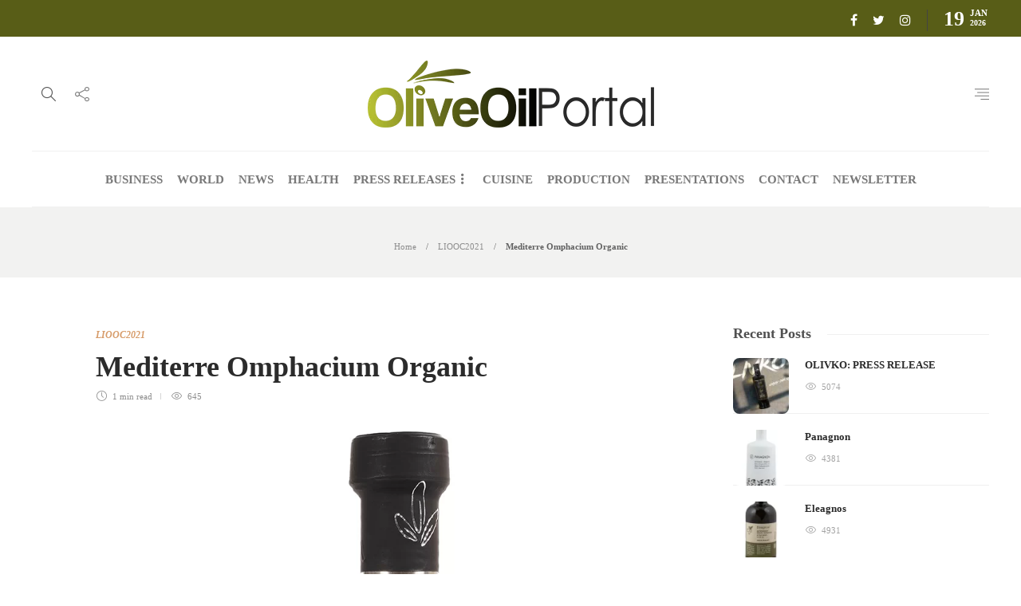

--- FILE ---
content_type: text/html; charset=UTF-8
request_url: https://oliveoilportal.com/liooc2021/mediterre-omphacium-organic-2/
body_size: 15053
content:
<!DOCTYPE html><html lang="en-US"><head><script data-no-optimize="1">var litespeed_docref=sessionStorage.getItem("litespeed_docref");litespeed_docref&&(Object.defineProperty(document,"referrer",{get:function(){return litespeed_docref}}),sessionStorage.removeItem("litespeed_docref"));</script> <meta charset="UTF-8"><meta name="viewport" content="width=device-width, initial-scale=1"><title>Mediterre Omphacium Organic &#8211; Olive Oil Portal</title><meta name='robots' content='max-image-preview:large' /><link rel="alternate" type="application/rss+xml" title="Olive Oil Portal &raquo; Feed" href="https://oliveoilportal.com/feed/" /><link rel="alternate" title="oEmbed (JSON)" type="application/json+oembed" href="https://oliveoilportal.com/wp-json/oembed/1.0/embed?url=https%3A%2F%2Foliveoilportal.com%2Fliooc2021%2Fmediterre-omphacium-organic-2%2F" /><link rel="alternate" title="oEmbed (XML)" type="text/xml+oembed" href="https://oliveoilportal.com/wp-json/oembed/1.0/embed?url=https%3A%2F%2Foliveoilportal.com%2Fliooc2021%2Fmediterre-omphacium-organic-2%2F&#038;format=xml" /><style id='wp-img-auto-sizes-contain-inline-css' type='text/css'>img:is([sizes=auto i],[sizes^="auto," i]){contain-intrinsic-size:3000px 1500px}
/*# sourceURL=wp-img-auto-sizes-contain-inline-css */</style><link data-optimized="2" rel="stylesheet" href="https://oliveoilportal.com/wp-content/litespeed/css/15f8e9ee0b0c4eefc9aca31d07e617bd.css?ver=40350" /><style id='gillion-responsive-inline-css' type='text/css'>/*# sourceURL=gillion-responsive-inline-css */</style> <script type="litespeed/javascript" data-src="https://oliveoilportal.com/wp-includes/js/jquery/jquery.min.js" id="jquery-core-js"></script> <script id="jquery-remove-uppercase-accents-js-extra" type="litespeed/javascript">var rua={"accents":[{"original":"\u0386\u0399","convert":"\u0391\u03aa"},{"original":"\u0386\u03a5","convert":"\u0391\u03ab"},{"original":"\u0388\u0399","convert":"\u0395\u03aa"},{"original":"\u038c\u0399","convert":"\u039f\u03aa"},{"original":"\u0388\u03a5","convert":"\u0395\u03ab"},{"original":"\u038c\u03a5","convert":"\u039f\u03ab"},{"original":"\u03ac\u03b9","convert":"\u03b1\u03ca"},{"original":"\u03ad\u03b9","convert":"\u03b5\u03ca"},{"original":"\u0386\u03c5","convert":"\u03b1\u03cb"},{"original":"\u03ac\u03c5","convert":"\u03b1\u03cb"},{"original":"\u03cc\u03b9","convert":"\u03bf\u03ca"},{"original":"\u0388\u03c5","convert":"\u03b5\u03cb"},{"original":"\u03ad\u03c5","convert":"\u03b5\u03cb"},{"original":"\u03cc\u03c5","convert":"\u03bf\u03cb"},{"original":"\u038c\u03c5","convert":"\u03bf\u03cb"},{"original":"\u0386","convert":"\u0391"},{"original":"\u03ac","convert":"\u03b1"},{"original":"\u0388","convert":"\u0395"},{"original":"\u03ad","convert":"\u03b5"},{"original":"\u0389","convert":"\u0397"},{"original":"\u03ae","convert":"\u03b7"},{"original":"\u038a","convert":"\u0399"},{"original":"\u03aa","convert":"\u0399"},{"original":"\u03af","convert":"\u03b9"},{"original":"\u0390","convert":"\u03ca"},{"original":"\u038c","convert":"\u039f"},{"original":"\u03cc","convert":"\u03bf"},{"original":"\u038e","convert":"\u03a5"},{"original":"\u03cd","convert":"\u03c5"},{"original":"\u03b0","convert":"\u03cb"},{"original":"\u038f","convert":"\u03a9"},{"original":"\u03ce","convert":"\u03c9"}],"selectors":"","selAction":""}</script> <script id="gillion-scripts-js-extra" type="litespeed/javascript">var gillion_loadmore_posts={"ajax_url":"https://oliveoilportal.com/wp-admin/admin-ajax.php"};var gillion={"siteurl":"https://oliveoilportal.com/","loggedin":"","page_loader":"0","notice":"","header_animation_dropdown_delay":"1000","header_animation_dropdown":"easeInOutExpo","header_animation_dropdown_speed":"300","lightbox_opacity":"0.88","lightbox_transition":"elastic","page_numbers_prev":"Previous","page_numbers_next":"Next","rtl_support":"","footer_parallax":"","social_share":"{\"email\":true,\"twitter\":true,\"facebook\":true,\"linkedin\":true}","text_show_all":"Show All"}</script> <script></script><link rel="https://api.w.org/" href="https://oliveoilportal.com/wp-json/" /><link rel="alternate" title="JSON" type="application/json" href="https://oliveoilportal.com/wp-json/wp/v2/posts/9104" /><link rel="EditURI" type="application/rsd+xml" title="RSD" href="https://oliveoilportal.com/xmlrpc.php?rsd" /><link rel="canonical" href="https://oliveoilportal.com/liooc2021/mediterre-omphacium-organic-2/" /><meta name="generator" content="Powered by WPBakery Page Builder - drag and drop page builder for WordPress."/>
 <script type="litespeed/javascript" data-src="https://www.googletagmanager.com/gtag/js?id=UA-169390348-1"></script> <script type="litespeed/javascript">window.dataLayer=window.dataLayer||[];function gtag(){dataLayer.push(arguments)}
gtag('js',new Date());gtag('config','UA-169390348-1')</script><link rel="icon" href="https://oliveoilportal.com/wp-content/uploads/2020/06/cropped-olive-1-32x32.png" sizes="32x32" /><link rel="icon" href="https://oliveoilportal.com/wp-content/uploads/2020/06/cropped-olive-1-192x192.png" sizes="192x192" /><link rel="apple-touch-icon" href="https://oliveoilportal.com/wp-content/uploads/2020/06/cropped-olive-1-180x180.png" /><meta name="msapplication-TileImage" content="https://oliveoilportal.com/wp-content/uploads/2020/06/cropped-olive-1-270x270.png" /><style type="text/css" id="wp-custom-css">.sh-header-top {background:#585d17;}
a.social-media-gplus, li.sh-share-item-googleplus, li.sh-nav-readmore {display:none;}


.sh-post-author.sh-table {display: none;}
.post-meta-content .post-auhor-date, a.post-comments {display:none!important;}

#gtranslate_wrapper {display:none;}

@media screen and (max-width: 992px) {
#gtranslate_wrapper {display:block;}
}
.greenarea h2.sh-blog-fancy-title {color:#fff;}

.grecaptcha-badge { opacity:0;}

.titlebar-title h2 {display:none;}
span.title-level {margin:0; padding:0;}

.sh-footer-builder-widgets .textwidget ul li {
    padding: 10px 1px;
    border-bottom: 1px solid #f0f0f0;
    font-size: 0px!important;
    text-transform: uppercase;
}

.sh-footer-builder-widgets .textwidget ul li a {
color: #ffffff!important;
        display: block;
    font-weight: bold;
    font-size: 11px;
    position: relative;
    padding-left: 14px;
}

.sh-footer-builder-widgets .textwidget ul li a:before {
    content: ".";
    display: inline-block;
    font-size: 18px;
    position: absolute;
    left: 0;
    top: -11px;
}</style><noscript><style>.wpb_animate_when_almost_visible { opacity: 1; }</style></noscript></head><body data-rsssl=1 class="wp-singular post-template-default single single-post postid-9104 single-format-standard wp-theme-theoliveoilnews wp-child-theme-theoliveoilnews-child singular sh-body-header-sticky sh-title-style1 sh-section-tabs-style3 sh-carousel-style2 sh-carousel-position-bottom sh-post-categories-style2 sh-review-style2 sh-meta-order-bottom sh-instagram-widget-columns3 sh-categories-position-title sh-media-icon-style2 sh-wc-labels-off sh-instagram-widget-with-button wpb-js-composer js-comp-ver-8.7.1 vc_responsive"><div class="sh-header-side"><div id="text-2" class="widget-item widget_text"><div class="sh-widget-title-styling"><h3 class="widget-title">Newsletter</h3></div><div class="textwidget"><p>* You will receive the latest news and updates about olive oil!</p><div class="wpforms-container wpforms-container-full" id="wpforms-3290"><form id="wpforms-form-3290" class="wpforms-validate wpforms-form wpforms-ajax-form" data-formid="3290" method="post" enctype="multipart/form-data" action="/liooc2021/mediterre-omphacium-organic-2/" data-token="cd3b626d673ac4351788488af1ac0806" data-token-time="1768862089"><noscript class="wpforms-error-noscript">Please enable JavaScript in your browser to complete this form.</noscript><div class="wpforms-field-container"><div id="wpforms-3290-field_1-container" class="wpforms-field wpforms-field-email" data-field-id="1"><label class="wpforms-field-label wpforms-label-hide" for="wpforms-3290-field_1">Email <span class="wpforms-required-label">*</span></label><input type="email" id="wpforms-3290-field_1" class="wpforms-field-large wpforms-field-required" name="wpforms[fields][1]" placeholder="E-mail" spellcheck="false" required></div></div><div class="wpforms-field wpforms-field-hp"><label for="wpforms-3290-field-hp" class="wpforms-field-label">Comment</label><input type="text" name="wpforms[hp]" id="wpforms-3290-field-hp" class="wpforms-field-medium"></div><div class="wpforms-recaptcha-container wpforms-is-recaptcha wpforms-is-recaptcha-type-v3" ><input type="hidden" name="wpforms[recaptcha]" value=""></div><div class="wpforms-submit-container" ><input type="hidden" name="wpforms[id]" value="3290"><input type="hidden" name="page_title" value="Mediterre Omphacium Organic"><input type="hidden" name="page_url" value="https://oliveoilportal.com/liooc2021/mediterre-omphacium-organic-2/"><input type="hidden" name="url_referer" value=""><input type="hidden" name="page_id" value="9104"><input type="hidden" name="wpforms[post_id]" value="9104"><button type="submit" name="wpforms[submit]" id="wpforms-submit-3290" class="wpforms-submit" data-alt-text="Sending..." data-submit-text="SUBSCRIBE" aria-live="assertive" value="wpforms-submit">SUBSCRIBE</button><img data-lazyloaded="1" src="[data-uri]" decoding="async" data-src="https://oliveoilportal.com/wp-content/plugins/wpforms-lite/assets/images/submit-spin.svg" class="wpforms-submit-spinner" style="display: none;" width="26" height="26" alt="Loading"></div></form></div></div></div><div id="recent_posts-2" class="widget_social_links widget-item widget_recent_posts"><div class="wrap-recent-posts"><div class="sh-widget-title-styling"><h3 class="widget-title">Recent Articles</h3></div><div class="sh-recent-posts-widgets"><div class="sh-recent-posts-widgets-item"><div class="sh-recent-posts-widgets-item-thumb">
<a href="https://oliveoilportal.com/press-releases/olivko-press-release/">
<img data-lazyloaded="1" src="[data-uri]" width="150" height="150" data-src="https://oliveoilportal.com/wp-content/uploads/2024/07/olivko4-150x150.jpg" class="attachment-thumbnail size-thumbnail wp-post-image" alt="" decoding="async" data-srcset="https://oliveoilportal.com/wp-content/uploads/2024/07/olivko4-150x150.jpg 150w, https://oliveoilportal.com/wp-content/uploads/2024/07/olivko4-585x585.jpg 585w, https://oliveoilportal.com/wp-content/uploads/2024/07/olivko4-220x220.jpg 220w, https://oliveoilportal.com/wp-content/uploads/2024/07/olivko4-80x80.jpg 80w" data-sizes="(max-width: 150px) 100vw, 150px" /><div class="sh-mini-overlay"><div class="sh-mini-overlay-container"><div class="sh-table-full"><div class="sh-table-cell">
<i class="icon-link"></i></div></div></div></div><div class="sh-recent-posts-widgets-count">
0</div>
</a></div><div class="sh-recent-posts-widgets-item-content">
<a href="https://oliveoilportal.com/press-releases/olivko-press-release/"><h6>OLIVKO: PRESS RELEASE</h6>
</a><div class="sh-recent-posts-widgets-item-meta">
By						        <a href="https://oliveoilportal.com//author/digitalbox" class="post-meta-author">
digitalbox						        </a></div></div></div><div class="sh-recent-posts-widgets-item"><div class="sh-recent-posts-widgets-item-thumb">
<a href="https://oliveoilportal.com/awarded-olive-oils-2022/panagnon-3/">
<img data-lazyloaded="1" src="[data-uri]" width="150" height="150" data-src="https://oliveoilportal.com/wp-content/uploads/2022/07/V11-150x150.png" class="attachment-thumbnail size-thumbnail wp-post-image" alt="Panagnon" decoding="async" data-srcset="https://oliveoilportal.com/wp-content/uploads/2022/07/V11-150x150.png 150w, https://oliveoilportal.com/wp-content/uploads/2022/07/V11-585x585.png 585w, https://oliveoilportal.com/wp-content/uploads/2022/07/V11-220x220.png 220w, https://oliveoilportal.com/wp-content/uploads/2022/07/V11-80x80.png 80w" data-sizes="(max-width: 150px) 100vw, 150px" /><div class="sh-mini-overlay"><div class="sh-mini-overlay-container"><div class="sh-table-full"><div class="sh-table-cell">
<i class="icon-link"></i></div></div></div></div><div class="sh-recent-posts-widgets-count">
0</div>
</a></div><div class="sh-recent-posts-widgets-item-content">
<a href="https://oliveoilportal.com/awarded-olive-oils-2022/panagnon-3/"><h6>Panagnon</h6>
</a><div class="sh-recent-posts-widgets-item-meta">
By						        <a href="https://oliveoilportal.com//author/digitalbox" class="post-meta-author">
digitalbox						        </a></div></div></div><div class="sh-recent-posts-widgets-item"><div class="sh-recent-posts-widgets-item-thumb">
<a href="https://oliveoilportal.com/awarded-olive-oils-2022/eleagnos-2-3/">
<img data-lazyloaded="1" src="[data-uri]" width="150" height="150" data-src="https://oliveoilportal.com/wp-content/uploads/2022/07/Y60-150x150.png" class="attachment-thumbnail size-thumbnail wp-post-image" alt="Eleagnos" decoding="async" data-srcset="https://oliveoilportal.com/wp-content/uploads/2022/07/Y60-150x150.png 150w, https://oliveoilportal.com/wp-content/uploads/2022/07/Y60-585x585.png 585w, https://oliveoilportal.com/wp-content/uploads/2022/07/Y60-220x220.png 220w, https://oliveoilportal.com/wp-content/uploads/2022/07/Y60-80x80.png 80w" data-sizes="(max-width: 150px) 100vw, 150px" /><div class="sh-mini-overlay"><div class="sh-mini-overlay-container"><div class="sh-table-full"><div class="sh-table-cell">
<i class="icon-link"></i></div></div></div></div><div class="sh-recent-posts-widgets-count">
0</div>
</a></div><div class="sh-recent-posts-widgets-item-content">
<a href="https://oliveoilportal.com/awarded-olive-oils-2022/eleagnos-2-3/"><h6>Eleagnos</h6>
</a><div class="sh-recent-posts-widgets-item-meta">
By						        <a href="https://oliveoilportal.com//author/digitalbox" class="post-meta-author">
digitalbox						        </a></div></div></div><div class="sh-recent-posts-widgets-item"><div class="sh-recent-posts-widgets-item-thumb">
<a href="https://oliveoilportal.com/awarded-olive-oils-2022/stephanos/">
<img data-lazyloaded="1" src="[data-uri]" width="150" height="150" data-src="https://oliveoilportal.com/wp-content/uploads/2022/07/Y59-150x150.png" class="attachment-thumbnail size-thumbnail wp-post-image" alt="STEPHANOS" decoding="async" data-srcset="https://oliveoilportal.com/wp-content/uploads/2022/07/Y59-150x150.png 150w, https://oliveoilportal.com/wp-content/uploads/2022/07/Y59-585x585.png 585w, https://oliveoilportal.com/wp-content/uploads/2022/07/Y59-220x220.png 220w, https://oliveoilportal.com/wp-content/uploads/2022/07/Y59-80x80.png 80w" data-sizes="(max-width: 150px) 100vw, 150px" /><div class="sh-mini-overlay"><div class="sh-mini-overlay-container"><div class="sh-table-full"><div class="sh-table-cell">
<i class="icon-link"></i></div></div></div></div><div class="sh-recent-posts-widgets-count">
0</div>
</a></div><div class="sh-recent-posts-widgets-item-content">
<a href="https://oliveoilportal.com/awarded-olive-oils-2022/stephanos/"><h6>STEPHANOS</h6>
</a><div class="sh-recent-posts-widgets-item-meta">
By						        <a href="https://oliveoilportal.com//author/digitalbox" class="post-meta-author">
digitalbox						        </a></div></div></div></div></div></div></div><div class="sh-header-side-overlay"></div><div id="page-container" class=""><header class="primary-mobile"><div id="header-mobile" class="sh-header-mobile"><div class="sh-header-mobile-navigation"><div class="container"><div class="sh-table sh-header-mobile-table"><div class="sh-table-cell"><nav id="header-navigation-mobile" class="header-standard-position sh-header-mobile-navigation-left"><div class="sh-nav-container"><ul class="sh-nav"><li><div class="sh-hamburger-menu sh-nav-dropdown">
<span></span>
<span></span>
<span></span>
<span></span></div></li></ul></div></nav></div><div class="sh-table-cell sh-header-logo-container"><div class="header-logo">
<a href="https://oliveoilportal.com/" class="header-logo-container sh-table-small"><div class="sh-table-cell"><img data-lazyloaded="1" src="[data-uri]" width="359" height="84" class="sh-standard-logo" data-src="//oliveoilportal.com/wp-content/uploads/2020/07/oliveoilNews.png" alt="Olive Oil Portal" />
<img data-lazyloaded="1" src="[data-uri]" width="359" height="84" class="sh-sticky-logo" data-src="//oliveoilportal.com/wp-content/uploads/2020/07/oliveoilNews.png" alt="Olive Oil Portal" />
<img data-lazyloaded="1" src="[data-uri]" width="359" height="84" class="sh-light-logo" data-src="//oliveoilportal.com/wp-content/uploads/2020/07/oliveoilNews.png" alt="Olive Oil Portal" /></div>
</a></div></div><div class="sh-table-cell"><nav class="header-standard-position sh-header-mobile-navigation-right"><div class="sh-nav-container"><ul class="sh-nav"></ul></div></nav></div></div></div></div><nav class="sh-header-mobile-dropdown"><div class="container sh-nav-container"><ul class="sh-nav-mobile"></ul></div><div class="container sh-nav-container"><div class="header-mobile-social-media">
<a href="https://www.facebook.com/OliveOilPortal/"  target = "_blank"  class="social-media-facebook">
<i class="fa fa-facebook"></i>
</a><a href="https://twitter.com/OliveOil_News"  target = "_blank"  class="social-media-twitter">
<i class="fa fa-twitter"></i>
</a><a href="https://www.instagram.com/londonoliveoilcompetitions/"  target = "_blank"  class="social-media-instagram">
<i class="fa fa-instagram"></i>
</a><div class="sh-clear"></div></div></div><div class="header-mobile-search"><div class="container sh-nav-container"><form role="search" method="get" class="header-mobile-form" action="https://oliveoilportal.com/">
<input class="header-mobile-form-input" type="text" placeholder="Search here.." value="" name="s" required />
<button type="submit" class="header-mobile-form-submit">
<i class="icon-magnifier"></i>
</button></form></div></div></nav></div></header><header class="primary-desktop"><div class="sh-header-top"><div class="container"><div class="sh-table"><div class="sh-table-cell"><div class="gtranslate_wrapper" id="gt-wrapper-66004717"></div></div><div class="sh-table-cell"><div class="sh-header-top-meta"><div class="header-social-media">
<a href="https://www.facebook.com/OliveOilPortal/"  target = "_blank"  class="social-media-facebook">
<i class="fa fa-facebook"></i>
</a><a href="https://twitter.com/OliveOil_News"  target = "_blank"  class="social-media-twitter">
<i class="fa fa-twitter"></i>
</a><a href="https://www.instagram.com/londonoliveoilcompetitions/"  target = "_blank"  class="social-media-instagram">
<i class="fa fa-instagram"></i>
</a><div class="sh-clear"></div></div><div class="sh-header-top-date">
<span class="sh-header-top-date-day">19</span>
<span class="sh-header-top-date-meta">
<span class="sh-header-top-date-month">Jan</span>
<span class="sh-header-top-date-year">2026</span>
</span></div></div></div></div></div></div><div class="sh-header-height sh-header-4"><div class="sh-header-middle"><div class="container sh-header-additional"><div class="sh-table"><div class="sh-table-cell sh-header-meta1-container"><nav class="header-standard-position"><div class="sh-nav-container"><ul class="sh-nav"><li class="menu-item sh-nav-search sh-nav-special">
<a href="#"><i class="icon icon-magnifier"></i></a></li><li class="menu-item menu-item-has-children sh-nav-share sh-nav-special">
<a href="#"><div>
<i class="icon icon-share"></i></div>
</a><ul class="sub-menu sh-nav-share-ul"><li class="sh-share-item sh-share-item-facebook menu-item">
<a href="https://www.facebook.com/OliveOilPortal/"  target = "_blank" >
<i class="fa fa-facebook"></i>
</a></li><li class="sh-share-item sh-share-item-twitter menu-item">
<a href="https://twitter.com/OliveOil_News"  target = "_blank" >
<i class="fa fa-twitter"></i>
</a></li><li class="sh-share-item sh-share-item-instagram menu-item">
<a href="https://www.instagram.com/londonoliveoilcompetitions/"  target = "_blank" >
<i class="fa fa-instagram"></i>
</a></li></ul></li></ul></div></nav></div><div class="sh-table-cell sh-header-logo-container"><nav class="header-standard-position"><div class="sh-nav-container"><ul class="sh-nav sh-nav-left"><li><div class="header-logo">
<a href="https://oliveoilportal.com/" class="header-logo-container sh-table-small"><div class="sh-table-cell"><img data-lazyloaded="1" src="[data-uri]" width="359" height="84" class="sh-standard-logo" data-src="//oliveoilportal.com/wp-content/uploads/2020/07/oliveoilNews.png" alt="Olive Oil Portal" />
<img data-lazyloaded="1" src="[data-uri]" width="359" height="84" class="sh-sticky-logo" data-src="//oliveoilportal.com/wp-content/uploads/2020/07/oliveoilNews.png" alt="Olive Oil Portal" />
<img data-lazyloaded="1" src="[data-uri]" width="359" height="84" class="sh-light-logo" data-src="//oliveoilportal.com/wp-content/uploads/2020/07/oliveoilNews.png" alt="Olive Oil Portal" /></div>
</a></div></li></ul></div></nav></div><div class="sh-table-cell sh-header-meta2-container"><nav class="header-standard-position"><div class="sh-nav-container"><ul class="sh-nav"><li class="menu-item sh-nav-menu sh-nav-special">
<a href="#">
<i class="ti-align-right sh-nav-menu-icon-closed" data-attr-closed="ti-align-right" data-attr-opened="ti-close"></i>
</a></li></ul></div></nav></div></div></div></div><div class="sh-header sh-header-4 sh-sticky-header"><div class="container sh-header-standard"><nav id="header-navigation" class="header-standard-position"><div class="sh-nav-container"><ul id="menu-header-navigation" class="sh-nav"><li id="menu-item-3249" class="menu-item menu-item-type-taxonomy menu-item-object-category menu-item-3249"><a href="https://oliveoilportal.com/category/business/" >BUSINESS</a></li><li id="menu-item-3246" class="menu-item menu-item-type-taxonomy menu-item-object-category menu-item-3246"><a href="https://oliveoilportal.com/category/world/" >WORLD</a></li><li id="menu-item-3250" class="menu-item menu-item-type-taxonomy menu-item-object-category menu-item-3250"><a href="https://oliveoilportal.com/category/news/" >NEWS</a></li><li id="menu-item-3247" class="menu-item menu-item-type-taxonomy menu-item-object-category menu-item-3247"><a href="https://oliveoilportal.com/category/health/" >HEALTH</a></li><li id="menu-item-3252" class="menu-item menu-item-type-taxonomy menu-item-object-category menu-item-has-children menu-item-3252"><a href="https://oliveoilportal.com/category/press-releases/" >PRESS RELEASES</a><ul class="sub-menu"><li id="menu-item-5010" class="menu-item menu-item-type-post_type menu-item-object-page menu-item-5010"><a href="https://oliveoilportal.com/send-us-your-press-release/" >SEND US YOUR PRESS RELEASE</a></li></ul></li><li id="menu-item-4973" class="menu-item menu-item-type-taxonomy menu-item-object-category menu-item-4973"><a href="https://oliveoilportal.com/category/cuisine/" >CUISINE</a></li><li id="menu-item-3248" class="menu-item menu-item-type-taxonomy menu-item-object-category menu-item-3248"><a href="https://oliveoilportal.com/category/production/" >PRODUCTION</a></li><li id="menu-item-3253" class="menu-item menu-item-type-taxonomy menu-item-object-category menu-item-3253"><a href="https://oliveoilportal.com/category/product-presentations/" >PRESENTATIONS</a></li><li id="menu-item-4965" class="menu-item menu-item-type-post_type menu-item-object-page menu-item-4965"><a href="https://oliveoilportal.com/contact-us/" >CONTACT</a></li><li id="menu-item-5013" class="menu-item menu-item-type-post_type menu-item-object-page menu-item-5013"><a href="https://oliveoilportal.com/newsletter/" >NEWSLETTER</a></li></ul></div></nav></div><div class="sh-header-search-side"><div class="sh-header-search-side-container"><form method="get" class="sh-header-search-form" action="https://oliveoilportal.com/">
<input type="text" value="" name="s" class="sh-header-search-side-input" placeholder="Enter a keyword to search..." /><div class="sh-header-search-side-close">
<i class="ti-close"></i></div><div class="sh-header-search-side-icon">
<i class="ti-search"></i></div></form></div></div></div></div></header><div class="sh-titlebar sh-titlebar-center"><div class="container"><div class="sh-table sh-titlebar-height-small"><div class="sh-table-cell"><div class="titlebar-title"><h2>
Article</h2></div><div class="title-level"><div id="breadcrumbs" class="breadcrumb-trail breadcrumbs"><span class="item-home"><a class="bread-link bread-home" href="https://oliveoilportal.com/" title="Home">Home</a></span><span class="separator"> &gt; </span><span class="item-cat"><a href="https://oliveoilportal.com/category/liooc2021/">LIOOC2021</a></span><span class="separator"> &gt; </span><span class="item-current item-9104"><span class="bread-current bread-9104" title="Mediterre Omphacium Organic">Mediterre Omphacium Organic</span></span></div></div></div></div></div></div><div id="wrapper" class="layout-default"><div class="content-container sh-page-layout-default"><div class="container entry-content"><div id="content-wrapper" class="content-wrapper-with-sidebar"><div id="content" class="content-layout-sidebar-right content-with-sidebar-right"><div class="blog-single blog-style-single blog-style-single-share  blog-blockquote-style2  blog-style-post-toptitle"><article id="post-9104" class="post-item post-item-single post-9104 post type-post status-publish format-standard has-post-thumbnail hentry category-liooc2021"><meta content="https://oliveoilportal.com/wp-content/uploads/2021/06/D05-661x1024.png" itemprop="image"/><div class="post-item-single-container"><div class="post-content-share post-content-share-bar"></div><div class="post-single-meta"><div class="post-categories-container"><div class="post-categories"><a href="https://oliveoilportal.com/category/liooc2021/">LIOOC2021</a></div></div>
<a class="post-title"><h1>
Mediterre Omphacium Organic</h1>
</a><div class="post-meta"><div class="post-meta-content">
<span class="post-auhor-date post-auhor-date-full">
<a href="https://oliveoilportal.com/author/digitalbox/">
</a>
<span>
<a href="https://oliveoilportal.com/author/digitalbox/" class="post-author">digitalbox</a></span>,
<a href="https://oliveoilportal.com/liooc2021/mediterre-omphacium-organic-2/" class="post-date">
5 years ago                                            </a>
</span>
<span class="post-readtime">
<i class="icon icon-clock"></i>
1 min <span>read</span>            </span>
<span class="post-views">
<i class="icon icon-eye"></i>
645            </span>
<span class="placeholder-post-read-later"></span></div></div></div><div class="post-type-content"><div class="post-thumbnail">
<img data-lazyloaded="1" src="[data-uri]" width="1000" height="1550" data-src="https://oliveoilportal.com/wp-content/uploads/2021/06/D05.png" alt="Mediterre Omphacium Organic">
<a href="https://oliveoilportal.com/wp-content/uploads/2021/06/D05.png" class="post-lightbox" data-rel="lightcase:post_gallery_9104"></a></div></div><div class="post-content post-single-content"><p>Mediterre Eurofood S.A.</p><p>Mediterre Omphacium Organic revives the ancient methods of Hippocrates for the production of early harvest extra virgin olive oil and direct milling at room temperature. It is an olive oil rich in phenols, especially oleocanthal, the most important of them all. It is proven that these phenols have many health benefits.</p><p><strong>QUALITY &#8211; GOLD</strong></p><p>Greece</p><p><a href="http://www.mediterre-eurofood.com" rel="noopener" target="_blank">www.mediterre-eurofood.com</a></p><p><a href="mailto:kpapadopoulos@mediterre.com">kpapadopoulos@mediterre.com</a></p></div><div class="sh-page-links"></div><div class="post-tags-container"><div class="sh-clear"></div></div><div class="post-content-share-mobile-contaner"><div class="post-content-share post-content-share-bar post-content-share-mobile"></div></div></div></article></div></div><div id="sidebar" class="sidebar-right"><div class="sidebar-container"><div id="posts_slider-5" class="widget_facebook widget-item widget_posts_slider"><div class="widget-slide-arrows-container"><div class="sh-widget-title-styling"><h3 class="widget-title">Recent Posts</h3></div></div><div class="sh-widget-posts-slider sh-widget-posts-slider-init"><div class="sh-widget-posts-slider-group"><div class="sh-widget-posts-slider-item sh-widget-posts-slider-style1">
<a href="https://oliveoilportal.com/press-releases/olivko-press-release/" class="sh-widget-posts-slider-thumbnail sh-post-review-mini" style="background-image: url( https://oliveoilportal.com/wp-content/uploads/2024/07/olivko4-80x80.jpg);"><div class="post-overlay-small"></div>
</a><div class="sh-widget-posts-slider-content">
<a href="https://oliveoilportal.com/press-releases/olivko-press-release/"><h5 class="post-title">
OLIVKO: PRESS RELEASE</h5>
</a><div class="post-meta"><div class="post-meta-content">
<span class="post-views">
<i class="icon icon-eye"></i>
5074            </span>
<span class="placeholder-post-read-later"></span></div></div></div></div><div class="sh-widget-posts-slider-item sh-widget-posts-slider-style1">
<a href="https://oliveoilportal.com/awarded-olive-oils-2022/panagnon-3/" class="sh-widget-posts-slider-thumbnail sh-post-review-mini" style="background-image: url( https://oliveoilportal.com/wp-content/uploads/2022/07/V11-80x80.png);"><div class="post-overlay-small"></div>
</a><div class="sh-widget-posts-slider-content">
<a href="https://oliveoilportal.com/awarded-olive-oils-2022/panagnon-3/"><h5 class="post-title">
Panagnon</h5>
</a><div class="post-meta"><div class="post-meta-content">
<span class="post-views">
<i class="icon icon-eye"></i>
4381            </span>
<span class="placeholder-post-read-later"></span></div></div></div></div><div class="sh-widget-posts-slider-item sh-widget-posts-slider-style1">
<a href="https://oliveoilportal.com/awarded-olive-oils-2022/eleagnos-2-3/" class="sh-widget-posts-slider-thumbnail sh-post-review-mini" style="background-image: url( https://oliveoilportal.com/wp-content/uploads/2022/07/Y60-80x80.png);"><div class="post-overlay-small"></div>
</a><div class="sh-widget-posts-slider-content">
<a href="https://oliveoilportal.com/awarded-olive-oils-2022/eleagnos-2-3/"><h5 class="post-title">
Eleagnos</h5>
</a><div class="post-meta"><div class="post-meta-content">
<span class="post-views">
<i class="icon icon-eye"></i>
4931            </span>
<span class="placeholder-post-read-later"></span></div></div></div></div></div><div class="sh-widget-posts-slider-group"><div class="sh-widget-posts-slider-item sh-widget-posts-slider-style1">
<a href="https://oliveoilportal.com/awarded-olive-oils-2022/stephanos/" class="sh-widget-posts-slider-thumbnail sh-post-review-mini" style="background-image: url( https://oliveoilportal.com/wp-content/uploads/2022/07/Y59-80x80.png);"><div class="post-overlay-small"></div>
</a><div class="sh-widget-posts-slider-content">
<a href="https://oliveoilportal.com/awarded-olive-oils-2022/stephanos/"><h5 class="post-title">
STEPHANOS</h5>
</a><div class="post-meta"><div class="post-meta-content">
<span class="post-views">
<i class="icon icon-eye"></i>
4705            </span>
<span class="placeholder-post-read-later"></span></div></div></div></div><div class="sh-widget-posts-slider-item sh-widget-posts-slider-style1">
<a href="https://oliveoilportal.com/awarded-olive-oils-2022/talialo-premium/" class="sh-widget-posts-slider-thumbnail sh-post-review-mini" style="background-image: url( https://oliveoilportal.com/wp-content/uploads/2022/07/D60-80x80.png);"><div class="post-overlay-small"></div>
</a><div class="sh-widget-posts-slider-content">
<a href="https://oliveoilportal.com/awarded-olive-oils-2022/talialo-premium/"><h5 class="post-title">
Talialo Premium</h5>
</a><div class="post-meta"><div class="post-meta-content">
<span class="post-views">
<i class="icon icon-eye"></i>
4021            </span>
<span class="placeholder-post-read-later"></span></div></div></div></div><div class="sh-widget-posts-slider-item sh-widget-posts-slider-style1">
<a href="https://oliveoilportal.com/awarded-olive-oils-2022/olea-kotti-4/" class="sh-widget-posts-slider-thumbnail sh-post-review-mini" style="background-image: url( https://oliveoilportal.com/wp-content/uploads/2022/07/TN02-1-80x80.png);"><div class="post-overlay-small"></div>
</a><div class="sh-widget-posts-slider-content">
<a href="https://oliveoilportal.com/awarded-olive-oils-2022/olea-kotti-4/"><h5 class="post-title">
Olea. Kotti</h5>
</a><div class="post-meta"><div class="post-meta-content">
<span class="post-views">
<i class="icon icon-eye"></i>
2402            </span>
<span class="placeholder-post-read-later"></span></div></div></div></div></div></div><div class="widget-slide-arrows sh-carousel-buttons-styling"></div></div><div id="text-4" class="widget-item widget_text"><div class="textwidget"><p><a style="display: table; background: #929B24; color: #fff!important; padding: 10px 24px; font-size: 18px; text-align-center!important; border-radius: 25px; margin: 0 auto;" href="https://oliveoilportal.com/london-iooc-2021-video/">VIEW LONDON IOOC 2021 VIDEO</a></p></div></div><div id="advertise-2" class="widget_advertise widget-item widget_advertise">
<a href="http://www.londonoliveoil.com/book-your-participation-in-london-oliveoil-awards/">
<img data-lazyloaded="1" src="[data-uri]" width="300" height="600" data-src="https://oliveoilportal.com/wp-content/uploads/2021/11/LondonOliveoilAwards_6.png" />
</a></div></div></div></div></div></div><div class="sh-footer-template"><div class="container"><style type="text/css" data-type="vc_shortcodes-custom-css">.vc_custom_1592479818036{background-color: #585d17 !important;background-position: center !important;background-repeat: no-repeat !important;background-size: cover !important;}.vc_custom_1547033408288{padding-top: 0px !important;}.vc_custom_1592479828666{padding-top: 30px !important;padding-bottom: 70px !important;background-color: #585d17 !important;}.vc_custom_1592479850793{padding-top: 10px !important;padding-bottom: 10px !important;background-color: #41460d !important;}</style><div class="wpb-content-wrapper"><div data-vc-full-width="true" data-vc-full-width-init="false" data-vc-stretch-content="true" data-jarallax data-speed="0.2" class="vc_row wpb_row vc_row-fluid vc_custom_1592479818036 vc_row-has-fill jarallax"><div class="wpb_column vc_column_container vc_col-sm-12"><div class="vc_column-inner vc_custom_1547033408288"><div class="wpb_wrapper"><div class="vc_row wpb_row vc_inner vc_row-fluid vc_custom_1592479828666 vc_row-has-fill"><div class="wpb_column vc_column_container vc_col-sm-12"><div class="vc_column-inner "><div class="wpb_wrapper" style="width: 100%; max-width: 1200px;margin-left: auto; margin-right: auto;"><style media="screen">#sh-footer-builder-widgets-snTU53BveQ .widget-title,
                #sh-footer-builder-widgets-snTU53BveQ h5,
                #sh-footer-builder-widgets-snTU53BveQ h5.widget-title {
                    color: #ffffff                }

                #sh-footer-builder-widgets-snTU53BveQ a,
            	#sh-footer-builder-widgets-snTU53BveQ .post-views,
            	#sh-footer-builder-widgets-snTU53BveQ li a,
            	#sh-footer-builder-widgets-snTU53BveQ h6,
            	#sh-footer-builder-widgets-snTU53BveQ .sh-widget-posts-slider-style1 h5,
            	#sh-footer-builder-widgets-snTU53BveQ .sh-widget-posts-slider-style1 h5 span,
            	#sh-footer-builder-widgets-snTU53BveQ .widget_about_us .widget-quote {
            		color: #ffffff!important;
            	}

                #sh-footer-builder-widgets-snTU53BveQ,
                #sh-footer-builder-widgets-snTU53BveQ .post-meta,
                #sh-footer-builder-widgets-snTU53BveQ .post-meta span,
                #sh-footer-builder-widgets-snTU53BveQ .sh-recent-posts-widgets-item-meta a {
            		color: #e3e3e3!important;
            	}

                #sh-footer-builder-widgets-snTU53BveQ i:not(.icon-link):not(.icon-magnifier),
            	#sh-footer-builder-widgets-snTU53BveQ .widget_recent_entries li:before {
            		color: #f7f7f7!important;
            	}

                #sh-footer-builder-widgets-snTU53BveQ ul li,
            	#sh-footer-builder-widgets-snTU53BveQ ul li,
            	#sh-footer-builder-widgets-snTU53BveQ .widget_product_categories ul.product-categories a,
            	#sh-footer-builder-widgets-snTU53BveQ .sh-recent-posts-widgets .sh-recent-posts-widgets-item,
            	#sh-footer-builder-widgets-snTU53BveQ .sh-widget-posts-slider-style1:not(:last-child),
            	#sh-footer-builder-widgets-snTU53BveQ .widget_tag_cloud a,
            	.sh-title-style2 #sh-footer-builder-widgets-snTU53BveQ .sh-widget-title-styling,
            	.sh-carousel-style2 #sh-footer-builder-widgets-snTU53BveQ .sh-carousel-buttons-styling {
            		border-color: #2e2e2e;
            	}

                .sh-title-style2 #sh-footer-builder-widgets-snTU53BveQ .sh-widget-title-styling h3 {
            		border-color: #ffffff;
            	}

            	#sh-footer-builder-widgets-snTU53BveQ a:hover,
            	#sh-footer-builder-widgets-snTU53BveQ li a:hover,
            	#sh-footer-builder-widgets-snTU53BveQ h6:hover {
            		color: #47c9e5!important;
            	}

                .sh-footer-builder-widgets {
                    position: relative;
                    margin-bottom: -25px;
                }

                .sh-footer-builder-widgets > div {
                    display: inline-block;
                    width: 100%;
                    vertical-align: top;
                    padding: 0 15px;
                    margin-bottom: 25px;
                    margin-right: -4px;
                }

                
                .sh-footer-builder-widgets-2columns > div {
                    width: 50%;
                }

                .sh-footer-builder-widgets-3columns > div {
                    width: 33.3%;
                }

                .sh-footer-builder-widgets-4columns > div {
                    width: 25%;
                }

                .sh-footer-builder-widgets-5columns > div {
                    width: 20%;
                }

                @media (max-width: 900px) {
                    .sh-footer-builder-widgets > div {
                        width: 100%;
                    }

                    .sh-footer-builder-widgets > div:not(:last-child) {
                        margin-bottom: 40px;
                    }
                }</style><div id="sh-footer-builder-widgets-snTU53BveQ"  class="sh-footer-builder-widgets sh-footer-builder-widgets-snTU53BveQ sh-footer-builder-widgets-3columns "></div><style media="screen">#sh-footer-builder-widgets-PQpwZd5HiW .widget-title,
                #sh-footer-builder-widgets-PQpwZd5HiW h5,
                #sh-footer-builder-widgets-PQpwZd5HiW h5.widget-title {
                    color: #ffffff                }

                #sh-footer-builder-widgets-PQpwZd5HiW a,
            	#sh-footer-builder-widgets-PQpwZd5HiW .post-views,
            	#sh-footer-builder-widgets-PQpwZd5HiW li a,
            	#sh-footer-builder-widgets-PQpwZd5HiW h6,
            	#sh-footer-builder-widgets-PQpwZd5HiW .sh-widget-posts-slider-style1 h5,
            	#sh-footer-builder-widgets-PQpwZd5HiW .sh-widget-posts-slider-style1 h5 span,
            	#sh-footer-builder-widgets-PQpwZd5HiW .widget_about_us .widget-quote {
            		color: #ffffff!important;
            	}

                #sh-footer-builder-widgets-PQpwZd5HiW,
                #sh-footer-builder-widgets-PQpwZd5HiW .post-meta,
                #sh-footer-builder-widgets-PQpwZd5HiW .post-meta span,
                #sh-footer-builder-widgets-PQpwZd5HiW .sh-recent-posts-widgets-item-meta a {
            		color: #e3e3e3!important;
            	}

                #sh-footer-builder-widgets-PQpwZd5HiW i:not(.icon-link):not(.icon-magnifier),
            	#sh-footer-builder-widgets-PQpwZd5HiW .widget_recent_entries li:before {
            		color: #f7f7f7!important;
            	}

                #sh-footer-builder-widgets-PQpwZd5HiW ul li,
            	#sh-footer-builder-widgets-PQpwZd5HiW ul li,
            	#sh-footer-builder-widgets-PQpwZd5HiW .widget_product_categories ul.product-categories a,
            	#sh-footer-builder-widgets-PQpwZd5HiW .sh-recent-posts-widgets .sh-recent-posts-widgets-item,
            	#sh-footer-builder-widgets-PQpwZd5HiW .sh-widget-posts-slider-style1:not(:last-child),
            	#sh-footer-builder-widgets-PQpwZd5HiW .widget_tag_cloud a,
            	.sh-title-style2 #sh-footer-builder-widgets-PQpwZd5HiW .sh-widget-title-styling,
            	.sh-carousel-style2 #sh-footer-builder-widgets-PQpwZd5HiW .sh-carousel-buttons-styling {
            		border-color: rgba(255,255,255,0.10);
            	}

                .sh-title-style2 #sh-footer-builder-widgets-PQpwZd5HiW .sh-widget-title-styling h3 {
            		border-color: #ffffff;
            	}

            	#sh-footer-builder-widgets-PQpwZd5HiW a:hover,
            	#sh-footer-builder-widgets-PQpwZd5HiW li a:hover,
            	#sh-footer-builder-widgets-PQpwZd5HiW h6:hover {
            		color: #47c9e5!important;
            	}

                .sh-footer-builder-widgets {
                    position: relative;
                    margin-bottom: -25px;
                }

                .sh-footer-builder-widgets > div {
                    display: inline-block;
                    width: 100%;
                    vertical-align: top;
                    padding: 0 15px;
                    margin-bottom: 25px;
                    margin-right: -4px;
                }

                
                .sh-footer-builder-widgets-2columns > div {
                    width: 50%;
                }

                .sh-footer-builder-widgets-3columns > div {
                    width: 33.3%;
                }

                .sh-footer-builder-widgets-4columns > div {
                    width: 25%;
                }

                .sh-footer-builder-widgets-5columns > div {
                    width: 20%;
                }

                @media (max-width: 900px) {
                    .sh-footer-builder-widgets > div {
                        width: 100%;
                    }

                    .sh-footer-builder-widgets > div:not(:last-child) {
                        margin-bottom: 40px;
                    }
                }</style><div id="sh-footer-builder-widgets-PQpwZd5HiW"  class="sh-footer-builder-widgets sh-footer-builder-widgets-PQpwZd5HiW sh-footer-builder-widgets-3columns "><div id="posts_slider-3" class="widget_facebook widget-item widget_posts_slider"><div class="widget-slide-arrows-container not-slider"><div class="sh-widget-title-styling"><h3 class="widget-title">Trending News</h3></div></div><div class="sh-widget-posts-slider"><div class="sh-widget-posts-slider-group"><div class="sh-widget-posts-slider-item sh-widget-posts-slider-style1 style4">
<a href="https://oliveoilportal.com/press-releases/olivko-press-release/" class="sh-widget-posts-slider-thumbnail" style="background-image: url( https://oliveoilportal.com/wp-content/uploads/2024/07/olivko4-80x80.jpg);"></a><div class="sh-widget-posts-slider-content">
<a href="https://oliveoilportal.com/press-releases/olivko-press-release/"><h5 class="post-title">
OLIVKO: PRESS RELEASE</h5>
</a><div class="post-meta"><div class="post-meta-content">
<span class="post-auhor-date">
<a href="https://oliveoilportal.com/press-releases/olivko-press-release/" class="post-date">
1 year ago                                            </a>
</span>
<span class="post-readtime">
<i class="icon icon-clock"></i>
4 min <span>read</span>            </span>
<span class="placeholder-post-read-later"></span></div></div></div></div><div class="sh-widget-posts-slider-item sh-widget-posts-slider-style1 style4">
<a href="https://oliveoilportal.com/awarded-olive-oils-2022/panagnon-3/" class="sh-widget-posts-slider-thumbnail" style="background-image: url( https://oliveoilportal.com/wp-content/uploads/2022/07/V11-80x80.png);"></a><div class="sh-widget-posts-slider-content">
<a href="https://oliveoilportal.com/awarded-olive-oils-2022/panagnon-3/"><h5 class="post-title">
Panagnon</h5>
</a><div class="post-meta"><div class="post-meta-content">
<span class="post-auhor-date">
<a href="https://oliveoilportal.com/awarded-olive-oils-2022/panagnon-3/" class="post-date">
4 years ago                                            </a>
</span>
<span class="post-readtime">
<i class="icon icon-clock"></i>
1 min <span>read</span>            </span>
<span class="placeholder-post-read-later"></span></div></div></div></div><div class="sh-widget-posts-slider-item sh-widget-posts-slider-style1 style4">
<a href="https://oliveoilportal.com/awarded-olive-oils-2022/eleagnos-2-3/" class="sh-widget-posts-slider-thumbnail" style="background-image: url( https://oliveoilportal.com/wp-content/uploads/2022/07/Y60-80x80.png);"></a><div class="sh-widget-posts-slider-content">
<a href="https://oliveoilportal.com/awarded-olive-oils-2022/eleagnos-2-3/"><h5 class="post-title">
Eleagnos</h5>
</a><div class="post-meta"><div class="post-meta-content">
<span class="post-auhor-date">
<a href="https://oliveoilportal.com/awarded-olive-oils-2022/eleagnos-2-3/" class="post-date">
4 years ago                                            </a>
</span>
<span class="post-readtime">
<i class="icon icon-clock"></i>
1 min <span>read</span>            </span>
<span class="placeholder-post-read-later"></span></div></div></div></div><div class="sh-widget-posts-slider-item sh-widget-posts-slider-style1 style4">
<a href="https://oliveoilportal.com/awarded-olive-oils-2022/stephanos/" class="sh-widget-posts-slider-thumbnail" style="background-image: url( https://oliveoilportal.com/wp-content/uploads/2022/07/Y59-80x80.png);"></a><div class="sh-widget-posts-slider-content">
<a href="https://oliveoilportal.com/awarded-olive-oils-2022/stephanos/"><h5 class="post-title">
STEPHANOS</h5>
</a><div class="post-meta"><div class="post-meta-content">
<span class="post-auhor-date">
<a href="https://oliveoilportal.com/awarded-olive-oils-2022/stephanos/" class="post-date">
4 years ago                                            </a>
</span>
<span class="post-readtime">
<i class="icon icon-clock"></i>
1 min <span>read</span>            </span>
<span class="placeholder-post-read-later"></span></div></div></div></div></div></div><div class="widget-slide-arrows sh-carousel-buttons-styling"></div></div><div id="text-5" class="widget-item widget_text"><div class="sh-widget-title-styling"><h3 class="widget-title">Useful</h3></div><div class="textwidget"><ul><li class="cat-item"><a href="https://oliveoilportal.com/send-us-your-press-release/">SEND US YOUR PRESS RELEASE</a></li><li class="cat-item"><a href="https://oliveoilportal.com/newsletter/">SUBSCRIBE TO OUR NEWSLETTER</a></li><li class="cat-item"><a href="https://oliveoilportal.com/privacy-policy/">PRIVACY POLICY</a></li></ul></div></div><div id="categories-3" class="widget-item widget_categories"><div class="sh-widget-title-styling"><h3 class="widget-title">Categories</h3></div><ul><li class="cat-item cat-item-865"><a href="https://oliveoilportal.com/category/awarded-olive-oils-2022/">AWARDED OLIVE OILS 2022</a> (718)</li><li class="cat-item cat-item-852"><a href="https://oliveoilportal.com/category/business/">BUSINESS</a> (41)</li><li class="cat-item cat-item-864"><a href="https://oliveoilportal.com/category/ciooc2021/">CIOOC2021</a> (278)</li><li class="cat-item cat-item-862"><a href="https://oliveoilportal.com/category/cuisine/">CUISINE</a> (3)</li><li class="cat-item cat-item-1"><a href="https://oliveoilportal.com/category/health/">HEALTH</a> (29)</li><li class="cat-item cat-item-863"><a href="https://oliveoilportal.com/category/liooc2021/">LIOOC2021</a> (756)</li><li class="cat-item cat-item-854"><a href="https://oliveoilportal.com/category/news/">NEWS</a> (33)</li><li class="cat-item cat-item-859"><a href="https://oliveoilportal.com/category/olive-oils/">OLIVE OILS</a> (523)</li><li class="cat-item cat-item-856"><a href="https://oliveoilportal.com/category/press-releases/">PRESS RELEASES</a> (46)</li><li class="cat-item cat-item-857"><a href="https://oliveoilportal.com/category/product-presentations/">PRODUCT PRESENTATIONS</a> (24)</li><li class="cat-item cat-item-853"><a href="https://oliveoilportal.com/category/production/">PRODUCTION</a> (31)</li><li class="cat-item cat-item-277"><a href="https://oliveoilportal.com/category/world/">WORLD</a> (34)</li></ul></div></div></div></div></div></div><div class="vc_row wpb_row vc_inner vc_row-fluid vc_custom_1592479850793 vc_row-has-fill"><div class="wpb_column vc_column_container vc_col-sm-12"><div class="vc_column-inner "><div class="wpb_wrapper"><div class="wpb_text_column wpb_content_element" ><div class="wpb_wrapper"><p style="text-align: center;"><span style="color: #c0c0c0; font-size: 12px;">© COPYRIGHT OLIVEOILPORTAL.COM, ALL RIGHTS RESERVED</span></p></div></div></div></div></div></div></div></div></div></div><div class="vc_row-full-width vc_clearfix"></div></div></div></div></div><div class="sh-back-to-top sh-back-to-top1">
<i class="fa fa-angle-up"></i></div><div id="login-register" style="display: none;"><div class="sh-login-popup-tabs"><ul class="nav nav-tabs"><li class="active">
<a data-target="#viens" data-toggle="tab">Login</a></li><li>
<a data-target="#divi" data-toggle="tab">Register</a></li></ul></div><div class="tab-content"><div class="tab-pane active" id="viens"><div class="sh-login-popup-content sh-login-popup-content-login"><form name="loginform" id="loginform" action="https://oliveoilportal.com/wp-login.php" method="post"><p class="login-username">
<label for="user_login">Username or Email Address</label>
<input type="text" name="log" id="user_login" autocomplete="username" class="input" value="" size="20" /></p><p class="login-password">
<label for="user_pass">Password</label>
<input type="password" name="pwd" id="user_pass" autocomplete="current-password" spellcheck="false" class="input" value="" size="20" /></p><a href="/wp-login.php?action=lostpassword" class="login-forgot-password">Forgot Password</a><p class="login-remember"><label><input name="rememberme" type="checkbox" id="rememberme" value="forever" /> Remember Me</label></p><p class="login-submit">
<input type="submit" name="wp-submit" id="wp-submit" class="button button-primary" value="Log In" />
<input type="hidden" name="redirect_to" value="https://oliveoilportal.com/liooc2021/mediterre-omphacium-organic-2/" /></p></form></div></div><div class="tab-pane" id="divi"><div class="sh-login-popup-content"><p id="reg_passmail">Registration is closed.</p></div></div></div></div></div> <script type="speculationrules">{"prefetch":[{"source":"document","where":{"and":[{"href_matches":"/*"},{"not":{"href_matches":["/wp-*.php","/wp-admin/*","/wp-content/uploads/*","/wp-content/*","/wp-content/plugins/*","/wp-content/themes/theoliveoilnews-child/*","/wp-content/themes/theoliveoilnews/*","/*\\?(.+)"]}},{"not":{"selector_matches":"a[rel~=\"nofollow\"]"}},{"not":{"selector_matches":".no-prefetch, .no-prefetch a"}}]},"eagerness":"conservative"}]}</script> <div class="gtranslate_wrapper" id="gt-wrapper-48472051"></div><script type="litespeed/javascript">adroll_adv_id="C23OQKKX3ND55IC6433AKU";adroll_pix_id="S5U7ZNPYCJHZBHJNUTHV7M";adroll_version="2.0";(function(w,d,e,o,a){w.__adroll_loaded=!0;w.adroll=w.adroll||[];w.adroll.f=['setProperties','identify','track'];var roundtripUrl="https://s.adroll.com/j/"+adroll_adv_id+"/roundtrip.js";for(a=0;a<w.adroll.f.length;a++){w.adroll[w.adroll.f[a]]=w.adroll[w.adroll.f[a]]||(function(n){return function(){w.adroll.push([n,arguments])}})(w.adroll.f[a])}
e=d.createElement('script');o=d.getElementsByTagName('script')[0];e.async=1;e.src=roundtripUrl;o.parentNode.insertBefore(e,o)})(window,document);adroll.track("pageView")</script><script type="text/html" id="wpb-modifications">window.wpbCustomElement = 1;</script> <script id="gt_widget_script_66004717-js-before" type="litespeed/javascript">window.gtranslateSettings=window.gtranslateSettings||{};window.gtranslateSettings['66004717']={"default_language":"en","languages":["en","fr","de","el","it","es"],"url_structure":"none","flag_style":"2d","flag_size":24,"wrapper_selector":"#gt-wrapper-66004717","alt_flags":[],"switcher_open_direction":"top","switcher_horizontal_position":"inline","switcher_text_color":"#666","switcher_arrow_color":"#666","switcher_border_color":"#ccc","switcher_background_color":"#fff","switcher_background_shadow_color":"#efefef","switcher_background_hover_color":"#fff","dropdown_text_color":"#000","dropdown_hover_color":"#fff","dropdown_background_color":"#eee","flags_location":"\/wp-content\/plugins\/gtranslate\/flags\/"}</script><script src="https://oliveoilportal.com/wp-content/plugins/gtranslate/js/dwf.js" data-no-optimize="1" data-no-minify="1" data-gt-orig-url="/liooc2021/mediterre-omphacium-organic-2/" data-gt-orig-domain="oliveoilportal.com" data-gt-widget-id="66004717" defer></script> <script id="gt_widget_script_48472051-js-before" type="litespeed/javascript">window.gtranslateSettings=window.gtranslateSettings||{};window.gtranslateSettings['48472051']={"default_language":"en","languages":["en","fr","de","el","it","es"],"url_structure":"none","flag_style":"2d","flag_size":24,"wrapper_selector":"#gt-wrapper-48472051","alt_flags":[],"switcher_open_direction":"top","switcher_horizontal_position":"right","switcher_vertical_position":"top","switcher_text_color":"#666","switcher_arrow_color":"#666","switcher_border_color":"#ccc","switcher_background_color":"#fff","switcher_background_shadow_color":"#efefef","switcher_background_hover_color":"#fff","dropdown_text_color":"#000","dropdown_hover_color":"#fff","dropdown_background_color":"#eee","flags_location":"\/wp-content\/plugins\/gtranslate\/flags\/"}</script><script src="https://oliveoilportal.com/wp-content/plugins/gtranslate/js/dwf.js" data-no-optimize="1" data-no-minify="1" data-gt-orig-url="/liooc2021/mediterre-omphacium-organic-2/" data-gt-orig-domain="oliveoilportal.com" data-gt-widget-id="48472051" defer></script> <script type="litespeed/javascript" data-src="https://www.google.com/recaptcha/api.js?render=6LcLFKUZAAAAAJiI0Wslb5HT8aJui8wON0vOOqpO" id="wpforms-recaptcha-js"></script> <script id="wpforms-recaptcha-js-after" type="litespeed/javascript">var wpformsDispatchEvent=function(el,ev,custom){var e=document.createEvent(custom?"CustomEvent":"HTMLEvents");custom?e.initCustomEvent(ev,!0,!0,!1):e.initEvent(ev,!0,!0);el.dispatchEvent(e)};var wpformsRecaptchaV3Execute=function(callback){grecaptcha.execute("6LcLFKUZAAAAAJiI0Wslb5HT8aJui8wON0vOOqpO",{action:"wpforms"}).then(function(token){Array.prototype.forEach.call(document.getElementsByName("wpforms[recaptcha]"),function(el){el.value=token});if(typeof callback==="function"){return callback()}})}
grecaptcha.ready(function(){wpformsDispatchEvent(document,"wpformsRecaptchaLoaded",!0)})</script> <script></script><script type="litespeed/javascript">var wpforms_settings={"val_required":"This field is required.","val_email":"Please enter a valid email address.","val_email_suggestion":"Did you mean {suggestion}?","val_email_suggestion_title":"Click to accept this suggestion.","val_email_restricted":"This email address is not allowed.","val_number":"Please enter a valid number.","val_number_positive":"Please enter a valid positive number.","val_minimum_price":"Amount entered is less than the required minimum.","val_confirm":"Field values do not match.","val_checklimit":"You have exceeded the number of allowed selections: {#}.","val_limit_characters":"{count} of {limit} max characters.","val_limit_words":"{count} of {limit} max words.","val_min":"Please enter a value greater than or equal to {0}.","val_max":"Please enter a value less than or equal to {0}.","val_recaptcha_fail_msg":"Google reCAPTCHA verification failed, please try again later.","val_turnstile_fail_msg":"Cloudflare Turnstile verification failed, please try again later.","val_inputmask_incomplete":"Please fill out the field in required format.","uuid_cookie":"","locale":"en","country":"","country_list_label":"Country list","wpforms_plugin_url":"https:\/\/oliveoilportal.com\/wp-content\/plugins\/wpforms-lite\/","gdpr":"","ajaxurl":"https:\/\/oliveoilportal.com\/wp-admin\/admin-ajax.php","mailcheck_enabled":"1","mailcheck_domains":[],"mailcheck_toplevel_domains":["dev"],"is_ssl":"1","currency_code":"USD","currency_thousands":",","currency_decimals":"2","currency_decimal":".","currency_symbol":"$","currency_symbol_pos":"left","val_requiredpayment":"Payment is required.","val_creditcard":"Please enter a valid credit card number.","readOnlyDisallowedFields":["captcha","content","divider","hidden","html","entry-preview","pagebreak","payment-total"],"error_updating_token":"Error updating token. Please try again or contact support if the issue persists.","network_error":"Network error or server is unreachable. Check your connection or try again later.","token_cache_lifetime":"86400","hn_data":[],"address_field":{"list_countries_without_states":["GB","DE","CH","NL"]}}</script> <script type="litespeed/javascript">jQuery(document).ready(function($){"use strict"})</script> <script data-no-optimize="1">window.lazyLoadOptions=Object.assign({},{threshold:300},window.lazyLoadOptions||{});!function(t,e){"object"==typeof exports&&"undefined"!=typeof module?module.exports=e():"function"==typeof define&&define.amd?define(e):(t="undefined"!=typeof globalThis?globalThis:t||self).LazyLoad=e()}(this,function(){"use strict";function e(){return(e=Object.assign||function(t){for(var e=1;e<arguments.length;e++){var n,a=arguments[e];for(n in a)Object.prototype.hasOwnProperty.call(a,n)&&(t[n]=a[n])}return t}).apply(this,arguments)}function o(t){return e({},at,t)}function l(t,e){return t.getAttribute(gt+e)}function c(t){return l(t,vt)}function s(t,e){return function(t,e,n){e=gt+e;null!==n?t.setAttribute(e,n):t.removeAttribute(e)}(t,vt,e)}function i(t){return s(t,null),0}function r(t){return null===c(t)}function u(t){return c(t)===_t}function d(t,e,n,a){t&&(void 0===a?void 0===n?t(e):t(e,n):t(e,n,a))}function f(t,e){et?t.classList.add(e):t.className+=(t.className?" ":"")+e}function _(t,e){et?t.classList.remove(e):t.className=t.className.replace(new RegExp("(^|\\s+)"+e+"(\\s+|$)")," ").replace(/^\s+/,"").replace(/\s+$/,"")}function g(t){return t.llTempImage}function v(t,e){!e||(e=e._observer)&&e.unobserve(t)}function b(t,e){t&&(t.loadingCount+=e)}function p(t,e){t&&(t.toLoadCount=e)}function n(t){for(var e,n=[],a=0;e=t.children[a];a+=1)"SOURCE"===e.tagName&&n.push(e);return n}function h(t,e){(t=t.parentNode)&&"PICTURE"===t.tagName&&n(t).forEach(e)}function a(t,e){n(t).forEach(e)}function m(t){return!!t[lt]}function E(t){return t[lt]}function I(t){return delete t[lt]}function y(e,t){var n;m(e)||(n={},t.forEach(function(t){n[t]=e.getAttribute(t)}),e[lt]=n)}function L(a,t){var o;m(a)&&(o=E(a),t.forEach(function(t){var e,n;e=a,(t=o[n=t])?e.setAttribute(n,t):e.removeAttribute(n)}))}function k(t,e,n){f(t,e.class_loading),s(t,st),n&&(b(n,1),d(e.callback_loading,t,n))}function A(t,e,n){n&&t.setAttribute(e,n)}function O(t,e){A(t,rt,l(t,e.data_sizes)),A(t,it,l(t,e.data_srcset)),A(t,ot,l(t,e.data_src))}function w(t,e,n){var a=l(t,e.data_bg_multi),o=l(t,e.data_bg_multi_hidpi);(a=nt&&o?o:a)&&(t.style.backgroundImage=a,n=n,f(t=t,(e=e).class_applied),s(t,dt),n&&(e.unobserve_completed&&v(t,e),d(e.callback_applied,t,n)))}function x(t,e){!e||0<e.loadingCount||0<e.toLoadCount||d(t.callback_finish,e)}function M(t,e,n){t.addEventListener(e,n),t.llEvLisnrs[e]=n}function N(t){return!!t.llEvLisnrs}function z(t){if(N(t)){var e,n,a=t.llEvLisnrs;for(e in a){var o=a[e];n=e,o=o,t.removeEventListener(n,o)}delete t.llEvLisnrs}}function C(t,e,n){var a;delete t.llTempImage,b(n,-1),(a=n)&&--a.toLoadCount,_(t,e.class_loading),e.unobserve_completed&&v(t,n)}function R(i,r,c){var l=g(i)||i;N(l)||function(t,e,n){N(t)||(t.llEvLisnrs={});var a="VIDEO"===t.tagName?"loadeddata":"load";M(t,a,e),M(t,"error",n)}(l,function(t){var e,n,a,o;n=r,a=c,o=u(e=i),C(e,n,a),f(e,n.class_loaded),s(e,ut),d(n.callback_loaded,e,a),o||x(n,a),z(l)},function(t){var e,n,a,o;n=r,a=c,o=u(e=i),C(e,n,a),f(e,n.class_error),s(e,ft),d(n.callback_error,e,a),o||x(n,a),z(l)})}function T(t,e,n){var a,o,i,r,c;t.llTempImage=document.createElement("IMG"),R(t,e,n),m(c=t)||(c[lt]={backgroundImage:c.style.backgroundImage}),i=n,r=l(a=t,(o=e).data_bg),c=l(a,o.data_bg_hidpi),(r=nt&&c?c:r)&&(a.style.backgroundImage='url("'.concat(r,'")'),g(a).setAttribute(ot,r),k(a,o,i)),w(t,e,n)}function G(t,e,n){var a;R(t,e,n),a=e,e=n,(t=Et[(n=t).tagName])&&(t(n,a),k(n,a,e))}function D(t,e,n){var a;a=t,(-1<It.indexOf(a.tagName)?G:T)(t,e,n)}function S(t,e,n){var a;t.setAttribute("loading","lazy"),R(t,e,n),a=e,(e=Et[(n=t).tagName])&&e(n,a),s(t,_t)}function V(t){t.removeAttribute(ot),t.removeAttribute(it),t.removeAttribute(rt)}function j(t){h(t,function(t){L(t,mt)}),L(t,mt)}function F(t){var e;(e=yt[t.tagName])?e(t):m(e=t)&&(t=E(e),e.style.backgroundImage=t.backgroundImage)}function P(t,e){var n;F(t),n=e,r(e=t)||u(e)||(_(e,n.class_entered),_(e,n.class_exited),_(e,n.class_applied),_(e,n.class_loading),_(e,n.class_loaded),_(e,n.class_error)),i(t),I(t)}function U(t,e,n,a){var o;n.cancel_on_exit&&(c(t)!==st||"IMG"===t.tagName&&(z(t),h(o=t,function(t){V(t)}),V(o),j(t),_(t,n.class_loading),b(a,-1),i(t),d(n.callback_cancel,t,e,a)))}function $(t,e,n,a){var o,i,r=(i=t,0<=bt.indexOf(c(i)));s(t,"entered"),f(t,n.class_entered),_(t,n.class_exited),o=t,i=a,n.unobserve_entered&&v(o,i),d(n.callback_enter,t,e,a),r||D(t,n,a)}function q(t){return t.use_native&&"loading"in HTMLImageElement.prototype}function H(t,o,i){t.forEach(function(t){return(a=t).isIntersecting||0<a.intersectionRatio?$(t.target,t,o,i):(e=t.target,n=t,a=o,t=i,void(r(e)||(f(e,a.class_exited),U(e,n,a,t),d(a.callback_exit,e,n,t))));var e,n,a})}function B(e,n){var t;tt&&!q(e)&&(n._observer=new IntersectionObserver(function(t){H(t,e,n)},{root:(t=e).container===document?null:t.container,rootMargin:t.thresholds||t.threshold+"px"}))}function J(t){return Array.prototype.slice.call(t)}function K(t){return t.container.querySelectorAll(t.elements_selector)}function Q(t){return c(t)===ft}function W(t,e){return e=t||K(e),J(e).filter(r)}function X(e,t){var n;(n=K(e),J(n).filter(Q)).forEach(function(t){_(t,e.class_error),i(t)}),t.update()}function t(t,e){var n,a,t=o(t);this._settings=t,this.loadingCount=0,B(t,this),n=t,a=this,Y&&window.addEventListener("online",function(){X(n,a)}),this.update(e)}var Y="undefined"!=typeof window,Z=Y&&!("onscroll"in window)||"undefined"!=typeof navigator&&/(gle|ing|ro)bot|crawl|spider/i.test(navigator.userAgent),tt=Y&&"IntersectionObserver"in window,et=Y&&"classList"in document.createElement("p"),nt=Y&&1<window.devicePixelRatio,at={elements_selector:".lazy",container:Z||Y?document:null,threshold:300,thresholds:null,data_src:"src",data_srcset:"srcset",data_sizes:"sizes",data_bg:"bg",data_bg_hidpi:"bg-hidpi",data_bg_multi:"bg-multi",data_bg_multi_hidpi:"bg-multi-hidpi",data_poster:"poster",class_applied:"applied",class_loading:"litespeed-loading",class_loaded:"litespeed-loaded",class_error:"error",class_entered:"entered",class_exited:"exited",unobserve_completed:!0,unobserve_entered:!1,cancel_on_exit:!0,callback_enter:null,callback_exit:null,callback_applied:null,callback_loading:null,callback_loaded:null,callback_error:null,callback_finish:null,callback_cancel:null,use_native:!1},ot="src",it="srcset",rt="sizes",ct="poster",lt="llOriginalAttrs",st="loading",ut="loaded",dt="applied",ft="error",_t="native",gt="data-",vt="ll-status",bt=[st,ut,dt,ft],pt=[ot],ht=[ot,ct],mt=[ot,it,rt],Et={IMG:function(t,e){h(t,function(t){y(t,mt),O(t,e)}),y(t,mt),O(t,e)},IFRAME:function(t,e){y(t,pt),A(t,ot,l(t,e.data_src))},VIDEO:function(t,e){a(t,function(t){y(t,pt),A(t,ot,l(t,e.data_src))}),y(t,ht),A(t,ct,l(t,e.data_poster)),A(t,ot,l(t,e.data_src)),t.load()}},It=["IMG","IFRAME","VIDEO"],yt={IMG:j,IFRAME:function(t){L(t,pt)},VIDEO:function(t){a(t,function(t){L(t,pt)}),L(t,ht),t.load()}},Lt=["IMG","IFRAME","VIDEO"];return t.prototype={update:function(t){var e,n,a,o=this._settings,i=W(t,o);{if(p(this,i.length),!Z&&tt)return q(o)?(e=o,n=this,i.forEach(function(t){-1!==Lt.indexOf(t.tagName)&&S(t,e,n)}),void p(n,0)):(t=this._observer,o=i,t.disconnect(),a=t,void o.forEach(function(t){a.observe(t)}));this.loadAll(i)}},destroy:function(){this._observer&&this._observer.disconnect(),K(this._settings).forEach(function(t){I(t)}),delete this._observer,delete this._settings,delete this.loadingCount,delete this.toLoadCount},loadAll:function(t){var e=this,n=this._settings;W(t,n).forEach(function(t){v(t,e),D(t,n,e)})},restoreAll:function(){var e=this._settings;K(e).forEach(function(t){P(t,e)})}},t.load=function(t,e){e=o(e);D(t,e)},t.resetStatus=function(t){i(t)},t}),function(t,e){"use strict";function n(){e.body.classList.add("litespeed_lazyloaded")}function a(){console.log("[LiteSpeed] Start Lazy Load"),o=new LazyLoad(Object.assign({},t.lazyLoadOptions||{},{elements_selector:"[data-lazyloaded]",callback_finish:n})),i=function(){o.update()},t.MutationObserver&&new MutationObserver(i).observe(e.documentElement,{childList:!0,subtree:!0,attributes:!0})}var o,i;t.addEventListener?t.addEventListener("load",a,!1):t.attachEvent("onload",a)}(window,document);</script><script data-no-optimize="1">window.litespeed_ui_events=window.litespeed_ui_events||["mouseover","click","keydown","wheel","touchmove","touchstart"];var urlCreator=window.URL||window.webkitURL;function litespeed_load_delayed_js_force(){console.log("[LiteSpeed] Start Load JS Delayed"),litespeed_ui_events.forEach(e=>{window.removeEventListener(e,litespeed_load_delayed_js_force,{passive:!0})}),document.querySelectorAll("iframe[data-litespeed-src]").forEach(e=>{e.setAttribute("src",e.getAttribute("data-litespeed-src"))}),"loading"==document.readyState?window.addEventListener("DOMContentLoaded",litespeed_load_delayed_js):litespeed_load_delayed_js()}litespeed_ui_events.forEach(e=>{window.addEventListener(e,litespeed_load_delayed_js_force,{passive:!0})});async function litespeed_load_delayed_js(){let t=[];for(var d in document.querySelectorAll('script[type="litespeed/javascript"]').forEach(e=>{t.push(e)}),t)await new Promise(e=>litespeed_load_one(t[d],e));document.dispatchEvent(new Event("DOMContentLiteSpeedLoaded")),window.dispatchEvent(new Event("DOMContentLiteSpeedLoaded"))}function litespeed_load_one(t,e){console.log("[LiteSpeed] Load ",t);var d=document.createElement("script");d.addEventListener("load",e),d.addEventListener("error",e),t.getAttributeNames().forEach(e=>{"type"!=e&&d.setAttribute("data-src"==e?"src":e,t.getAttribute(e))});let a=!(d.type="text/javascript");!d.src&&t.textContent&&(d.src=litespeed_inline2src(t.textContent),a=!0),t.after(d),t.remove(),a&&e()}function litespeed_inline2src(t){try{var d=urlCreator.createObjectURL(new Blob([t.replace(/^(?:<!--)?(.*?)(?:-->)?$/gm,"$1")],{type:"text/javascript"}))}catch(e){d="data:text/javascript;base64,"+btoa(t.replace(/^(?:<!--)?(.*?)(?:-->)?$/gm,"$1"))}return d}</script><script data-no-optimize="1">var litespeed_vary=document.cookie.replace(/(?:(?:^|.*;\s*)_lscache_vary\s*\=\s*([^;]*).*$)|^.*$/,"");litespeed_vary||fetch("/wp-content/plugins/litespeed-cache/guest.vary.php",{method:"POST",cache:"no-cache",redirect:"follow"}).then(e=>e.json()).then(e=>{console.log(e),e.hasOwnProperty("reload")&&"yes"==e.reload&&(sessionStorage.setItem("litespeed_docref",document.referrer),window.location.reload(!0))});</script><script data-optimized="1" type="litespeed/javascript" data-src="https://oliveoilportal.com/wp-content/litespeed/js/6fad9899017009e88b773d9697eb94d2.js?ver=40350"></script></body></html>
<!-- Page optimized by LiteSpeed Cache @2026-01-19 22:34:49 -->

<!-- Page cached by LiteSpeed Cache 7.7 on 2026-01-19 22:34:49 -->
<!-- Guest Mode -->
<!-- QUIC.cloud UCSS in queue -->